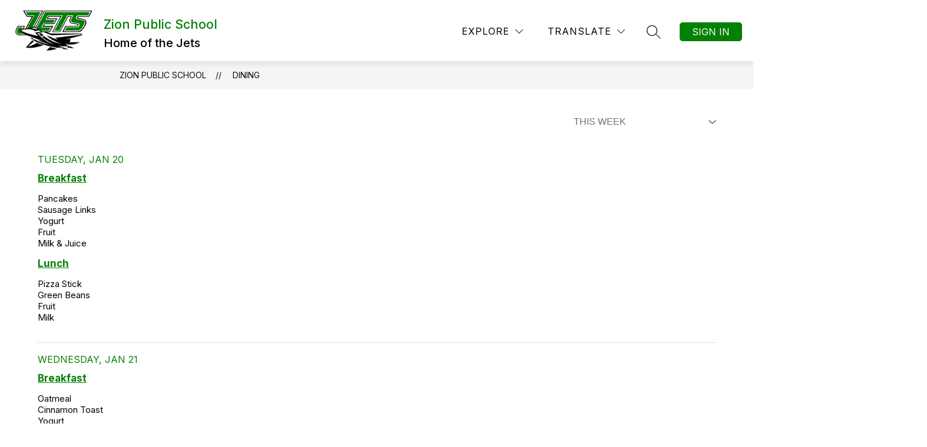

--- FILE ---
content_type: text/javascript
request_url: https://cmsv2-static-cdn-prod.apptegy.net/static_js/a00e440e70f086c83f6a986208788f0741098b20/_nuxt/DtA_e6pi.js
body_size: 2308
content:
import b from"./BCQ8giqo.js";import{Y as A,_ as w,e as c,d as l,g as a,h as f,t as u,Z as P,J as I,f as _,w as p,$ as k,L as S,F as y,r as F,v as R,b as H,m as D,a0 as M,a1 as B,a2 as E,a3 as N,u as U,p as T,q,a as x,s as O,x as W}from"./DhBrzKM_.js";import{c as G}from"./CLB5zqeb.js";import Q from"./C-sxIoS5.js";import{d as V}from"./Dnud4jE6.js";import"./YQDZKAX_.js";async function v({pageQuery:e,selectedFilter:n,store:t,api:i}){try{const o=e.filter,r={query_id:o||n},{url:d,params:m}=t.getters.getDiningApi(i.defaults.baseURL),g=await i.get(d,{params:{...m,...r},cache:{ignoreCache:!1}}),{menus:s,meta:{links:h}}=g.data;return{menus:s,selectedFilter:o,links:h}}catch{throw new Error("error fetching menus")}}async function $({store:e,pageQuery:n={},api:t}){const{url:i,params:o}=e.getters.getDiningApi(t.defaults.baseURL);e.dispatch("setCustomSectionData",{type:"menus",fallbackSectionName:"Dining"});try{const r=await t.get(i,{params:o,cache:{ignoreCache:!1}}),{meta:{queries:d,disclaimer:m}}=r.data,g=d.find(({name:C})=>C.toUpperCase()==="THIS WEEK")||d[0];e.commit("setDynamicPageFilters",{type:"dining",filters:d}),e.commit("setDiningDisclaimer",m);const s=n.filter||g.id,h=await v({pageQuery:n,selectedFilter:s,store:e,api:t});return{selectedFilter:s,menus:h.menus,links:h.links}}catch{throw new Error("error fetching filters and disclaimer")}}function L(e){return A(e).format("dddd, MMM D")}const j={name:"MenuItem",props:{item:{type:Object,default:()=>({})}},methods:{formatDate:L}},J={class:"page-container-item"},K={class:"menu-info"},Y={class:"date"},Z={key:0,class:"breakfast"},z={key:1,class:"lunch"},X={key:2,class:"dinner"};function ee(e,n,t,i,o,r){return l(),c("div",J,[a("div",K,[a("div",Y,[a("h2",null,u(r.formatDate(t.item.name)),1)]),t.item.breakfast?(l(),c("div",Z,[a("h3",null,u(e.$t("pages.dining.breakfast")),1),a("pre",null,u(t.item.breakfast),1)])):f("",!0),t.item.lunch?(l(),c("div",z,[a("h3",null,u(e.$t("pages.dining.lunch")),1),a("pre",null,u(t.item.lunch),1)])):f("",!0),t.item.dinner?(l(),c("div",X,[a("h3",null,u(e.$t("pages.dining.dinner")),1),a("p",null,u(t.item.dinner),1)])):f("",!0)])])}const te=w(j,[["render",ee],["__scopeId","data-v-28cb4ed5"]]);function ne(e,n){return e.getters["translation/getLanguage"]||P(n,"langCode","en")}const se=V({name:"Menus",components:{MenuItem:te,Breadcrumbs:b,LoadingIndicator:S},mixins:[Q],beforeRouteUpdate(e,n,t){e.query.filter!==n.query.filter&&this.fetchFiltersAndMenus(e.query,document.cookie),t()},async setup(){let e,n;const t=U(),{data:i}=([e,n]=T(()=>q("dining",()=>$({store:t,pageQuery:W().query,api:O().$axios}))),e=await e,n(),e);return x({title:t.getters.getSectionName}),i.value},data(){return{loading:!1,selectedFilter:null,menus:[],links:null,loadAdditionalMenu:!1,stopInfiniteScrollWatch:null}},computed:{...D(["getDiningApi","getLinks","getGlobals","getPathPrefix","getCustomSections","getSectionName","getDiningPageFilters","getDiningPageDisclaimer"]),...D("translation",["getLanguage"]),hasMoreMenus(){return!!(this.menus.length&&this.links?.next)}},async mounted(){this.setupInfiniteScroll()},beforeUnmount(){this.stopInfiniteScrollWatch&&this.stopInfiniteScrollWatch()},methods:{formatDate:L,setupInfiniteScroll(){const{y:n}=B(window),t=E(()=>{if(!this.hasMoreMenus||this.loadAdditionalMenu)return;const o=this.$refs.container.getBoundingClientRect().bottom,r=window.innerHeight;o-r<100&&this.addMenuResults()},100);this.stopInfiniteScrollWatch=N(n,t,{immediate:!0})},async fetchFiltersAndMenus(e,n){this.loading=!0;try{const t=ne(this.$store,n);if(!M(t)&&t!=="en"){const{menus:i,selectedFilter:o,links:r}=await $({store:this.$store,pageQuery:e,api:this.$axios});this.selectedFilter=o,this.menus=i,this.links=r,this.loading=!1;return}if(!M(e)){const{menus:i,selectedFilter:o,links:r}=await v({store:this.$store,pageQuery:e,api:this.$axios});this.selectedFilter=o,this.menus=i,this.links=r,this.loading=!1}}catch(t){console.error("Error in fetchFiltersAndMenus:",t)}finally{this.loading=!1}},async addMenuResults(){if(this.links.next)try{if(this.loadAdditionalMenu)return;this.loadAdditionalMenu=!0;const e=new URL(this.links.next),n=e.pathname.concat(e.search),{data:t}=await this.$axios.get(n),i=t.menus;this.links=t.meta.links,this.menus=G(this.menus,i)}catch(e){console.error("Error loading additional menu results:",{message:e.message,status:e.response?.status,statusText:e.response?.statusText})}finally{this.loadAdditionalMenu=!1}}}},"$-5uG6H39UL"),ie={id:"menu-list"},ae={ref:"container",class:"page-container"},oe={key:0,class:"filter"},re=["aria-label"],le=["data-testid","value"],ce={class:"dining-legal page-container"},de=["innerHTML"];function ue(e,n,t,i,o,r){const d=b,m=S,g=I("menu-item");return l(),c("div",ie,[_(d,{crumbs:[{name:e.getGlobals.info.school_name,link:`${e.getPathPrefix}/`},{name:e.getSectionName,link:`${e.getPathPrefix}/dining`}]},null,8,["crumbs"]),p(_(m,null,null,512),[[k,e.loading]]),p(a("div",ae,[e.getDiningPageFilters&&e.getDiningPageFilters.length>1?(l(),c("div",oe,[p(a("select",{"onUpdate:modelValue":n[0]||(n[0]=s=>e.selectedFilter=s),name:"filter","aria-label":e.$t("pages.dining.diningFilter"),"data-testid":"dining-filter-dropdown",onChange:n[1]||(n[1]=(...s)=>e.filterCallback&&e.filterCallback(...s))},[(l(!0),c(y,null,F(e.getDiningPageFilters,s=>(l(),c("option",{key:s.id,"data-testid":`dining-filter-option-${s.id}`,value:s.id},u(s.name.toUpperCase()),9,le))),128))],40,re),[[R,e.selectedFilter]])])):f("",!0),(l(!0),c(y,null,F(e.menus,s=>(l(),H(g,{key:s.id,"data-testid":"dining-menu-item",item:s},null,8,["item"]))),128))],512),[[k,!e.loading]]),a("div",ce,[a("div",{class:"page-container-item",innerHTML:e.getDiningPageDisclaimer.fda_statement},null,8,de)])])}const ke=w(se,[["render",ue],["__scopeId","data-v-7dd8c7ca"]]);export{ke as default};
//# sourceMappingURL=DtA_e6pi.js.map
